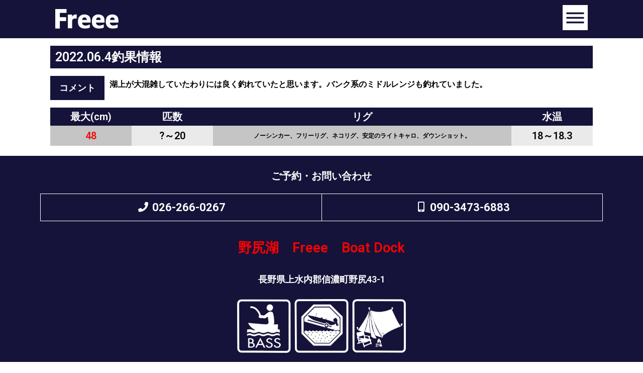

--- FILE ---
content_type: text/html; charset=UTF-8
request_url: https://nojiri-freee.com/2022/06/05/%E3%83%90%E3%82%B9%E9%87%A3%E6%9E%9C%E6%83%85%E5%A0%B12022-06-4/
body_size: 13828
content:
<!doctype html>
<html lang="ja">
<head>
	<meta charset="UTF-8">
		<meta name="viewport" content="width=device-width, initial-scale=1">
	<link rel="profile" href="http://gmpg.org/xfn/11">
	<meta name='robots' content='index, follow, max-image-preview:large, max-snippet:-1, max-video-preview:-1' />

	<!-- This site is optimized with the Yoast SEO plugin v17.8 - https://yoast.com/wordpress/plugins/seo/ -->
	<title>バス釣果情報2022.06.4 | 野尻湖　バス釣り　Freee</title>
	<link rel="canonical" href="https://nojiri-freee.com/2022/06/05/バス釣果情報2022-06-4/" />
	<meta property="og:locale" content="ja_JP" />
	<meta property="og:type" content="article" />
	<meta property="og:title" content="バス釣果情報2022.06.4 | 野尻湖　バス釣り　Freee" />
	<meta property="og:description" content="2022.06.4釣果情報 コメント 湖上が大混雑していたわりには良く釣れていたと思います。バンク系のミドルレンジも釣れていました。 最大(cm) 48 匹数 ?～20 リグ ノーシンカー、フリーリグ、ネコリグ、安定のラ [&hellip;]" />
	<meta property="og:url" content="https://nojiri-freee.com/2022/06/05/バス釣果情報2022-06-4/" />
	<meta property="og:site_name" content="野尻湖　バス釣り　Freee" />
	<meta property="article:published_time" content="2022-06-04T23:00:06+00:00" />
	<meta property="article:modified_time" content="2022-06-04T23:08:21+00:00" />
	<meta name="twitter:card" content="summary_large_image" />
	<meta name="twitter:label1" content="執筆者" />
	<meta name="twitter:data1" content="taichou" />
	<meta name="twitter:label2" content="推定読み取り時間" />
	<meta name="twitter:data2" content="1分" />
	<script type="application/ld+json" class="yoast-schema-graph">{"@context":"https://schema.org","@graph":[{"@type":["Person","Organization"],"@id":"https://nojiri-freee.com/#/schema/person/6badcd7419424125ccf6795b1e357383","name":"free_boatdock","image":{"@type":"ImageObject","@id":"https://nojiri-freee.com/#personlogo","inLanguage":"ja","url":"https://secure.gravatar.com/avatar/8a0c81cf58b19355b7ddfd96b177a0d71d5cff818cdaa6ddb278c83607a43f4c?s=96&d=mm&r=g","contentUrl":"https://secure.gravatar.com/avatar/8a0c81cf58b19355b7ddfd96b177a0d71d5cff818cdaa6ddb278c83607a43f4c?s=96&d=mm&r=g","caption":"free_boatdock"},"logo":{"@id":"https://nojiri-freee.com/#personlogo"}},{"@type":"WebSite","@id":"https://nojiri-freee.com/#website","url":"https://nojiri-freee.com/","name":"\u91ce\u5c3b\u6e56\u3000\u30d0\u30b9\u91e3\u308a\u3000Freee","description":"\u91ce\u5c3b\u6e56\u3000\u30dc\u30fc\u30c8\u30ec\u30f3\u30bf\u30eb Freee","publisher":{"@id":"https://nojiri-freee.com/#/schema/person/6badcd7419424125ccf6795b1e357383"},"potentialAction":[{"@type":"SearchAction","target":{"@type":"EntryPoint","urlTemplate":"https://nojiri-freee.com/?s={search_term_string}"},"query-input":"required name=search_term_string"}],"inLanguage":"ja"},{"@type":"WebPage","@id":"https://nojiri-freee.com/2022/06/05/%e3%83%90%e3%82%b9%e9%87%a3%e6%9e%9c%e6%83%85%e5%a0%b12022-06-4/#webpage","url":"https://nojiri-freee.com/2022/06/05/%e3%83%90%e3%82%b9%e9%87%a3%e6%9e%9c%e6%83%85%e5%a0%b12022-06-4/","name":"\u30d0\u30b9\u91e3\u679c\u60c5\u58312022.06.4 | \u91ce\u5c3b\u6e56\u3000\u30d0\u30b9\u91e3\u308a\u3000Freee","isPartOf":{"@id":"https://nojiri-freee.com/#website"},"datePublished":"2022-06-04T23:00:06+00:00","dateModified":"2022-06-04T23:08:21+00:00","breadcrumb":{"@id":"https://nojiri-freee.com/2022/06/05/%e3%83%90%e3%82%b9%e9%87%a3%e6%9e%9c%e6%83%85%e5%a0%b12022-06-4/#breadcrumb"},"inLanguage":"ja","potentialAction":[{"@type":"ReadAction","target":["https://nojiri-freee.com/2022/06/05/%e3%83%90%e3%82%b9%e9%87%a3%e6%9e%9c%e6%83%85%e5%a0%b12022-06-4/"]}]},{"@type":"BreadcrumbList","@id":"https://nojiri-freee.com/2022/06/05/%e3%83%90%e3%82%b9%e9%87%a3%e6%9e%9c%e6%83%85%e5%a0%b12022-06-4/#breadcrumb","itemListElement":[{"@type":"ListItem","position":1,"name":"\u30db\u30fc\u30e0","item":"https://nojiri-freee.com/"},{"@type":"ListItem","position":2,"name":"\u30d0\u30b9\u91e3\u679c\u60c5\u58312022.06.4"}]},{"@type":"Article","@id":"https://nojiri-freee.com/2022/06/05/%e3%83%90%e3%82%b9%e9%87%a3%e6%9e%9c%e6%83%85%e5%a0%b12022-06-4/#article","isPartOf":{"@id":"https://nojiri-freee.com/2022/06/05/%e3%83%90%e3%82%b9%e9%87%a3%e6%9e%9c%e6%83%85%e5%a0%b12022-06-4/#webpage"},"author":{"@id":"https://nojiri-freee.com/#/schema/person/c6045a4c01a350467d92c2bd48183eb4"},"headline":"\u30d0\u30b9\u91e3\u679c\u60c5\u58312022.06.4","datePublished":"2022-06-04T23:00:06+00:00","dateModified":"2022-06-04T23:08:21+00:00","mainEntityOfPage":{"@id":"https://nojiri-freee.com/2022/06/05/%e3%83%90%e3%82%b9%e9%87%a3%e6%9e%9c%e6%83%85%e5%a0%b12022-06-4/#webpage"},"wordCount":1,"publisher":{"@id":"https://nojiri-freee.com/#/schema/person/6badcd7419424125ccf6795b1e357383"},"articleSection":["2022\u30b7\u30fc\u30ba\u30f3","\u30d0\u30b9\u91e3\u679c\u60c5\u5831"],"inLanguage":"ja"},{"@type":"Person","@id":"https://nojiri-freee.com/#/schema/person/c6045a4c01a350467d92c2bd48183eb4","name":"taichou","image":{"@type":"ImageObject","@id":"https://nojiri-freee.com/#personlogo","inLanguage":"ja","url":"https://secure.gravatar.com/avatar/bf18fffa1c1ffbaa83122310799074bca886ebf70cfdeb94959da7ed10f39c0c?s=96&d=mm&r=g","contentUrl":"https://secure.gravatar.com/avatar/bf18fffa1c1ffbaa83122310799074bca886ebf70cfdeb94959da7ed10f39c0c?s=96&d=mm&r=g","caption":"taichou"},"url":"https://nojiri-freee.com/author/taichou/"}]}</script>
	<!-- / Yoast SEO plugin. -->


<link rel="alternate" type="application/rss+xml" title="野尻湖　バス釣り　Freee &raquo; フィード" href="https://nojiri-freee.com/feed/" />
<link rel="alternate" type="application/rss+xml" title="野尻湖　バス釣り　Freee &raquo; コメントフィード" href="https://nojiri-freee.com/comments/feed/" />
<link rel="alternate" type="application/rss+xml" title="野尻湖　バス釣り　Freee &raquo; バス釣果情報2022.06.4 のコメントのフィード" href="https://nojiri-freee.com/2022/06/05/%e3%83%90%e3%82%b9%e9%87%a3%e6%9e%9c%e6%83%85%e5%a0%b12022-06-4/feed/" />
<link rel="alternate" title="oEmbed (JSON)" type="application/json+oembed" href="https://nojiri-freee.com/wp-json/oembed/1.0/embed?url=https%3A%2F%2Fnojiri-freee.com%2F2022%2F06%2F05%2F%25e3%2583%2590%25e3%2582%25b9%25e9%2587%25a3%25e6%259e%259c%25e6%2583%2585%25e5%25a0%25b12022-06-4%2F" />
<link rel="alternate" title="oEmbed (XML)" type="text/xml+oembed" href="https://nojiri-freee.com/wp-json/oembed/1.0/embed?url=https%3A%2F%2Fnojiri-freee.com%2F2022%2F06%2F05%2F%25e3%2583%2590%25e3%2582%25b9%25e9%2587%25a3%25e6%259e%259c%25e6%2583%2585%25e5%25a0%25b12022-06-4%2F&#038;format=xml" />
<style id='wp-img-auto-sizes-contain-inline-css' type='text/css'>
img:is([sizes=auto i],[sizes^="auto," i]){contain-intrinsic-size:3000px 1500px}
/*# sourceURL=wp-img-auto-sizes-contain-inline-css */
</style>
<style id='wp-emoji-styles-inline-css' type='text/css'>

	img.wp-smiley, img.emoji {
		display: inline !important;
		border: none !important;
		box-shadow: none !important;
		height: 1em !important;
		width: 1em !important;
		margin: 0 0.07em !important;
		vertical-align: -0.1em !important;
		background: none !important;
		padding: 0 !important;
	}
/*# sourceURL=wp-emoji-styles-inline-css */
</style>
<style id='classic-theme-styles-inline-css' type='text/css'>
/*! This file is auto-generated */
.wp-block-button__link{color:#fff;background-color:#32373c;border-radius:9999px;box-shadow:none;text-decoration:none;padding:calc(.667em + 2px) calc(1.333em + 2px);font-size:1.125em}.wp-block-file__button{background:#32373c;color:#fff;text-decoration:none}
/*# sourceURL=/wp-includes/css/classic-themes.min.css */
</style>
<link rel='stylesheet' id='hello-elementor-css' href='https://nojiri-freee.com/wp-content/themes/hello-elementor/style.min.css?ver=2.3.1' type='text/css' media='all' />
<link rel='stylesheet' id='hello-elementor-theme-style-css' href='https://nojiri-freee.com/wp-content/themes/hello-elementor/theme.min.css?ver=2.3.1' type='text/css' media='all' />
<link rel='stylesheet' id='elementor-icons-css' href='https://nojiri-freee.com/wp-content/plugins/elementor/assets/lib/eicons/css/elementor-icons.min.css?ver=5.29.0' type='text/css' media='all' />
<link rel='stylesheet' id='elementor-frontend-css' href='https://nojiri-freee.com/wp-content/plugins/elementor/assets/css/frontend.min.css?ver=3.21.8' type='text/css' media='all' />
<link rel='stylesheet' id='swiper-css' href='https://nojiri-freee.com/wp-content/plugins/elementor/assets/lib/swiper/v8/css/swiper.min.css?ver=8.4.5' type='text/css' media='all' />
<link rel='stylesheet' id='elementor-post-6-css' href='https://nojiri-freee.com/wp-content/uploads/elementor/css/post-6.css?ver=1717041115' type='text/css' media='all' />
<link rel='stylesheet' id='elementor-pro-css' href='https://nojiri-freee.com/wp-content/plugins/elementor-pro/assets/css/frontend.min.css?ver=3.21.3' type='text/css' media='all' />
<link rel='stylesheet' id='font-awesome-5-all-css' href='https://nojiri-freee.com/wp-content/plugins/elementor/assets/lib/font-awesome/css/all.min.css?ver=3.21.8' type='text/css' media='all' />
<link rel='stylesheet' id='font-awesome-4-shim-css' href='https://nojiri-freee.com/wp-content/plugins/elementor/assets/lib/font-awesome/css/v4-shims.min.css?ver=3.21.8' type='text/css' media='all' />
<link rel='stylesheet' id='elementor-global-css' href='https://nojiri-freee.com/wp-content/uploads/elementor/css/global.css?ver=1717041475' type='text/css' media='all' />
<link rel='stylesheet' id='elementor-post-2176-css' href='https://nojiri-freee.com/wp-content/uploads/elementor/css/post-2176.css?ver=1717170034' type='text/css' media='all' />
<link rel='stylesheet' id='elementor-post-7-css' href='https://nojiri-freee.com/wp-content/uploads/elementor/css/post-7.css?ver=1717041115' type='text/css' media='all' />
<link rel='stylesheet' id='elementor-post-231-css' href='https://nojiri-freee.com/wp-content/uploads/elementor/css/post-231.css?ver=1717041115' type='text/css' media='all' />
<link rel='stylesheet' id='google-fonts-1-css' href='https://fonts.googleapis.com/css?family=Roboto%3A100%2C100italic%2C200%2C200italic%2C300%2C300italic%2C400%2C400italic%2C500%2C500italic%2C600%2C600italic%2C700%2C700italic%2C800%2C800italic%2C900%2C900italic%7CRoboto+Slab%3A100%2C100italic%2C200%2C200italic%2C300%2C300italic%2C400%2C400italic%2C500%2C500italic%2C600%2C600italic%2C700%2C700italic%2C800%2C800italic%2C900%2C900italic&#038;display=auto&#038;ver=6.9' type='text/css' media='all' />
<link rel='stylesheet' id='elementor-icons-shared-0-css' href='https://nojiri-freee.com/wp-content/plugins/elementor/assets/lib/font-awesome/css/fontawesome.min.css?ver=5.15.3' type='text/css' media='all' />
<link rel='stylesheet' id='elementor-icons-fa-solid-css' href='https://nojiri-freee.com/wp-content/plugins/elementor/assets/lib/font-awesome/css/solid.min.css?ver=5.15.3' type='text/css' media='all' />
<link rel="preconnect" href="https://fonts.gstatic.com/" crossorigin><script type="text/javascript" src="https://nojiri-freee.com/wp-content/plugins/elementor/assets/lib/font-awesome/js/v4-shims.min.js?ver=3.21.8" id="font-awesome-4-shim-js"></script>
<link rel="https://api.w.org/" href="https://nojiri-freee.com/wp-json/" /><link rel="alternate" title="JSON" type="application/json" href="https://nojiri-freee.com/wp-json/wp/v2/posts/2176" /><link rel="EditURI" type="application/rsd+xml" title="RSD" href="https://nojiri-freee.com/xmlrpc.php?rsd" />
<meta name="generator" content="WordPress 6.9" />
<link rel='shortlink' href='https://nojiri-freee.com/?p=2176' />
<meta name="generator" content="Elementor 3.21.8; features: e_optimized_assets_loading, additional_custom_breakpoints; settings: css_print_method-external, google_font-enabled, font_display-auto">
<link rel="icon" href="https://nojiri-freee.com/wp-content/uploads/2021/06/siteicon-150x150.png" sizes="32x32" />
<link rel="icon" href="https://nojiri-freee.com/wp-content/uploads/2021/06/siteicon-300x300.png" sizes="192x192" />
<link rel="apple-touch-icon" href="https://nojiri-freee.com/wp-content/uploads/2021/06/siteicon-300x300.png" />
<meta name="msapplication-TileImage" content="https://nojiri-freee.com/wp-content/uploads/2021/06/siteicon-300x300.png" />
<link rel="alternate" type="application/rss+xml" title="RSS" href="https://nojiri-freee.com/rsslatest.xml" /><style id='global-styles-inline-css' type='text/css'>
:root{--wp--preset--aspect-ratio--square: 1;--wp--preset--aspect-ratio--4-3: 4/3;--wp--preset--aspect-ratio--3-4: 3/4;--wp--preset--aspect-ratio--3-2: 3/2;--wp--preset--aspect-ratio--2-3: 2/3;--wp--preset--aspect-ratio--16-9: 16/9;--wp--preset--aspect-ratio--9-16: 9/16;--wp--preset--color--black: #000000;--wp--preset--color--cyan-bluish-gray: #abb8c3;--wp--preset--color--white: #ffffff;--wp--preset--color--pale-pink: #f78da7;--wp--preset--color--vivid-red: #cf2e2e;--wp--preset--color--luminous-vivid-orange: #ff6900;--wp--preset--color--luminous-vivid-amber: #fcb900;--wp--preset--color--light-green-cyan: #7bdcb5;--wp--preset--color--vivid-green-cyan: #00d084;--wp--preset--color--pale-cyan-blue: #8ed1fc;--wp--preset--color--vivid-cyan-blue: #0693e3;--wp--preset--color--vivid-purple: #9b51e0;--wp--preset--gradient--vivid-cyan-blue-to-vivid-purple: linear-gradient(135deg,rgb(6,147,227) 0%,rgb(155,81,224) 100%);--wp--preset--gradient--light-green-cyan-to-vivid-green-cyan: linear-gradient(135deg,rgb(122,220,180) 0%,rgb(0,208,130) 100%);--wp--preset--gradient--luminous-vivid-amber-to-luminous-vivid-orange: linear-gradient(135deg,rgb(252,185,0) 0%,rgb(255,105,0) 100%);--wp--preset--gradient--luminous-vivid-orange-to-vivid-red: linear-gradient(135deg,rgb(255,105,0) 0%,rgb(207,46,46) 100%);--wp--preset--gradient--very-light-gray-to-cyan-bluish-gray: linear-gradient(135deg,rgb(238,238,238) 0%,rgb(169,184,195) 100%);--wp--preset--gradient--cool-to-warm-spectrum: linear-gradient(135deg,rgb(74,234,220) 0%,rgb(151,120,209) 20%,rgb(207,42,186) 40%,rgb(238,44,130) 60%,rgb(251,105,98) 80%,rgb(254,248,76) 100%);--wp--preset--gradient--blush-light-purple: linear-gradient(135deg,rgb(255,206,236) 0%,rgb(152,150,240) 100%);--wp--preset--gradient--blush-bordeaux: linear-gradient(135deg,rgb(254,205,165) 0%,rgb(254,45,45) 50%,rgb(107,0,62) 100%);--wp--preset--gradient--luminous-dusk: linear-gradient(135deg,rgb(255,203,112) 0%,rgb(199,81,192) 50%,rgb(65,88,208) 100%);--wp--preset--gradient--pale-ocean: linear-gradient(135deg,rgb(255,245,203) 0%,rgb(182,227,212) 50%,rgb(51,167,181) 100%);--wp--preset--gradient--electric-grass: linear-gradient(135deg,rgb(202,248,128) 0%,rgb(113,206,126) 100%);--wp--preset--gradient--midnight: linear-gradient(135deg,rgb(2,3,129) 0%,rgb(40,116,252) 100%);--wp--preset--font-size--small: 13px;--wp--preset--font-size--medium: 20px;--wp--preset--font-size--large: 36px;--wp--preset--font-size--x-large: 42px;--wp--preset--spacing--20: 0.44rem;--wp--preset--spacing--30: 0.67rem;--wp--preset--spacing--40: 1rem;--wp--preset--spacing--50: 1.5rem;--wp--preset--spacing--60: 2.25rem;--wp--preset--spacing--70: 3.38rem;--wp--preset--spacing--80: 5.06rem;--wp--preset--shadow--natural: 6px 6px 9px rgba(0, 0, 0, 0.2);--wp--preset--shadow--deep: 12px 12px 50px rgba(0, 0, 0, 0.4);--wp--preset--shadow--sharp: 6px 6px 0px rgba(0, 0, 0, 0.2);--wp--preset--shadow--outlined: 6px 6px 0px -3px rgb(255, 255, 255), 6px 6px rgb(0, 0, 0);--wp--preset--shadow--crisp: 6px 6px 0px rgb(0, 0, 0);}:where(.is-layout-flex){gap: 0.5em;}:where(.is-layout-grid){gap: 0.5em;}body .is-layout-flex{display: flex;}.is-layout-flex{flex-wrap: wrap;align-items: center;}.is-layout-flex > :is(*, div){margin: 0;}body .is-layout-grid{display: grid;}.is-layout-grid > :is(*, div){margin: 0;}:where(.wp-block-columns.is-layout-flex){gap: 2em;}:where(.wp-block-columns.is-layout-grid){gap: 2em;}:where(.wp-block-post-template.is-layout-flex){gap: 1.25em;}:where(.wp-block-post-template.is-layout-grid){gap: 1.25em;}.has-black-color{color: var(--wp--preset--color--black) !important;}.has-cyan-bluish-gray-color{color: var(--wp--preset--color--cyan-bluish-gray) !important;}.has-white-color{color: var(--wp--preset--color--white) !important;}.has-pale-pink-color{color: var(--wp--preset--color--pale-pink) !important;}.has-vivid-red-color{color: var(--wp--preset--color--vivid-red) !important;}.has-luminous-vivid-orange-color{color: var(--wp--preset--color--luminous-vivid-orange) !important;}.has-luminous-vivid-amber-color{color: var(--wp--preset--color--luminous-vivid-amber) !important;}.has-light-green-cyan-color{color: var(--wp--preset--color--light-green-cyan) !important;}.has-vivid-green-cyan-color{color: var(--wp--preset--color--vivid-green-cyan) !important;}.has-pale-cyan-blue-color{color: var(--wp--preset--color--pale-cyan-blue) !important;}.has-vivid-cyan-blue-color{color: var(--wp--preset--color--vivid-cyan-blue) !important;}.has-vivid-purple-color{color: var(--wp--preset--color--vivid-purple) !important;}.has-black-background-color{background-color: var(--wp--preset--color--black) !important;}.has-cyan-bluish-gray-background-color{background-color: var(--wp--preset--color--cyan-bluish-gray) !important;}.has-white-background-color{background-color: var(--wp--preset--color--white) !important;}.has-pale-pink-background-color{background-color: var(--wp--preset--color--pale-pink) !important;}.has-vivid-red-background-color{background-color: var(--wp--preset--color--vivid-red) !important;}.has-luminous-vivid-orange-background-color{background-color: var(--wp--preset--color--luminous-vivid-orange) !important;}.has-luminous-vivid-amber-background-color{background-color: var(--wp--preset--color--luminous-vivid-amber) !important;}.has-light-green-cyan-background-color{background-color: var(--wp--preset--color--light-green-cyan) !important;}.has-vivid-green-cyan-background-color{background-color: var(--wp--preset--color--vivid-green-cyan) !important;}.has-pale-cyan-blue-background-color{background-color: var(--wp--preset--color--pale-cyan-blue) !important;}.has-vivid-cyan-blue-background-color{background-color: var(--wp--preset--color--vivid-cyan-blue) !important;}.has-vivid-purple-background-color{background-color: var(--wp--preset--color--vivid-purple) !important;}.has-black-border-color{border-color: var(--wp--preset--color--black) !important;}.has-cyan-bluish-gray-border-color{border-color: var(--wp--preset--color--cyan-bluish-gray) !important;}.has-white-border-color{border-color: var(--wp--preset--color--white) !important;}.has-pale-pink-border-color{border-color: var(--wp--preset--color--pale-pink) !important;}.has-vivid-red-border-color{border-color: var(--wp--preset--color--vivid-red) !important;}.has-luminous-vivid-orange-border-color{border-color: var(--wp--preset--color--luminous-vivid-orange) !important;}.has-luminous-vivid-amber-border-color{border-color: var(--wp--preset--color--luminous-vivid-amber) !important;}.has-light-green-cyan-border-color{border-color: var(--wp--preset--color--light-green-cyan) !important;}.has-vivid-green-cyan-border-color{border-color: var(--wp--preset--color--vivid-green-cyan) !important;}.has-pale-cyan-blue-border-color{border-color: var(--wp--preset--color--pale-cyan-blue) !important;}.has-vivid-cyan-blue-border-color{border-color: var(--wp--preset--color--vivid-cyan-blue) !important;}.has-vivid-purple-border-color{border-color: var(--wp--preset--color--vivid-purple) !important;}.has-vivid-cyan-blue-to-vivid-purple-gradient-background{background: var(--wp--preset--gradient--vivid-cyan-blue-to-vivid-purple) !important;}.has-light-green-cyan-to-vivid-green-cyan-gradient-background{background: var(--wp--preset--gradient--light-green-cyan-to-vivid-green-cyan) !important;}.has-luminous-vivid-amber-to-luminous-vivid-orange-gradient-background{background: var(--wp--preset--gradient--luminous-vivid-amber-to-luminous-vivid-orange) !important;}.has-luminous-vivid-orange-to-vivid-red-gradient-background{background: var(--wp--preset--gradient--luminous-vivid-orange-to-vivid-red) !important;}.has-very-light-gray-to-cyan-bluish-gray-gradient-background{background: var(--wp--preset--gradient--very-light-gray-to-cyan-bluish-gray) !important;}.has-cool-to-warm-spectrum-gradient-background{background: var(--wp--preset--gradient--cool-to-warm-spectrum) !important;}.has-blush-light-purple-gradient-background{background: var(--wp--preset--gradient--blush-light-purple) !important;}.has-blush-bordeaux-gradient-background{background: var(--wp--preset--gradient--blush-bordeaux) !important;}.has-luminous-dusk-gradient-background{background: var(--wp--preset--gradient--luminous-dusk) !important;}.has-pale-ocean-gradient-background{background: var(--wp--preset--gradient--pale-ocean) !important;}.has-electric-grass-gradient-background{background: var(--wp--preset--gradient--electric-grass) !important;}.has-midnight-gradient-background{background: var(--wp--preset--gradient--midnight) !important;}.has-small-font-size{font-size: var(--wp--preset--font-size--small) !important;}.has-medium-font-size{font-size: var(--wp--preset--font-size--medium) !important;}.has-large-font-size{font-size: var(--wp--preset--font-size--large) !important;}.has-x-large-font-size{font-size: var(--wp--preset--font-size--x-large) !important;}
/*# sourceURL=global-styles-inline-css */
</style>
<link rel='stylesheet' id='elementor-post-119-css' href='https://nojiri-freee.com/wp-content/uploads/elementor/css/post-119.css?ver=1717041115' type='text/css' media='all' />
<link rel='stylesheet' id='e-animations-css' href='https://nojiri-freee.com/wp-content/plugins/elementor/assets/lib/animations/animations.min.css?ver=3.21.8' type='text/css' media='all' />
</head>
<body class="wp-singular post-template-default single single-post postid-2176 single-format-standard wp-custom-logo wp-theme-hello-elementor elementor-default elementor-kit-6 elementor-page elementor-page-2176">

		<div data-elementor-type="header" data-elementor-id="7" class="elementor elementor-7 elementor-location-header" data-elementor-post-type="elementor_library">
					<section class="elementor-section elementor-top-section elementor-element elementor-element-677434a elementor-section-boxed elementor-section-height-default elementor-section-height-default" data-id="677434a" data-element_type="section" data-settings="{&quot;background_background&quot;:&quot;classic&quot;,&quot;sticky&quot;:&quot;top&quot;,&quot;shape_divider_top&quot;:&quot;wave-brush&quot;,&quot;sticky_on&quot;:[&quot;desktop&quot;,&quot;tablet&quot;,&quot;mobile&quot;],&quot;sticky_offset&quot;:0,&quot;sticky_effects_offset&quot;:0}">
					<div class="elementor-shape elementor-shape-top" data-negative="false">
			<svg xmlns="http://www.w3.org/2000/svg" viewBox="0 0 283.5 27.8" preserveAspectRatio="none">
	<path class="elementor-shape-fill" d="M283.5,9.7c0,0-7.3,4.3-14,4.6c-6.8,0.3-12.6,0-20.9-1.5c-11.3-2-33.1-10.1-44.7-5.7	s-12.1,4.6-18,7.4c-6.6,3.2-20,9.6-36.6,9.3C131.6,23.5,99.5,7.2,86.3,8c-1.4,0.1-6.6,0.8-10.5,2c-3.8,1.2-9.4,3.8-17,4.7	c-3.2,0.4-8.3,1.1-14.2,0.9c-1.5-0.1-6.3-0.4-12-1.6c-5.7-1.2-11-3.1-15.8-3.7C6.5,9.2,0,10.8,0,10.8V0h283.5V9.7z M260.8,11.3	c-0.7-1-2-0.4-4.3-0.4c-2.3,0-6.1-1.2-5.8-1.1c0.3,0.1,3.1,1.5,6,1.9C259.7,12.2,261.4,12.3,260.8,11.3z M242.4,8.6	c0,0-2.4-0.2-5.6-0.9c-3.2-0.8-10.3-2.8-15.1-3.5c-8.2-1.1-15.8,0-15.1,0.1c0.8,0.1,9.6-0.6,17.6,1.1c3.3,0.7,9.3,2.2,12.4,2.7	C239.9,8.7,242.4,8.6,242.4,8.6z M185.2,8.5c1.7-0.7-13.3,4.7-18.5,6.1c-2.1,0.6-6.2,1.6-10,2c-3.9,0.4-8.9,0.4-8.8,0.5	c0,0.2,5.8,0.8,11.2,0c5.4-0.8,5.2-1.1,7.6-1.6C170.5,14.7,183.5,9.2,185.2,8.5z M199.1,6.9c0.2,0-0.8-0.4-4.8,1.1	c-4,1.5-6.7,3.5-6.9,3.7c-0.2,0.1,3.5-1.8,6.6-3C197,7.5,199,6.9,199.1,6.9z M283,6c-0.1,0.1-1.9,1.1-4.8,2.5s-6.9,2.8-6.7,2.7	c0.2,0,3.5-0.6,7.4-2.5C282.8,6.8,283.1,5.9,283,6z M31.3,11.6c0.1-0.2-1.9-0.2-4.5-1.2s-5.4-1.6-7.8-2C15,7.6,7.3,8.5,7.7,8.6	C8,8.7,15.9,8.3,20.2,9.3c2.2,0.5,2.4,0.5,5.7,1.6S31.2,11.9,31.3,11.6z M73,9.2c0.4-0.1,3.5-1.6,8.4-2.6c4.9-1.1,8.9-0.5,8.9-0.8	c0-0.3-1-0.9-6.2-0.3S72.6,9.3,73,9.2z M71.6,6.7C71.8,6.8,75,5.4,77.3,5c2.3-0.3,1.9-0.5,1.9-0.6c0-0.1-1.1-0.2-2.7,0.2	C74.8,5.1,71.4,6.6,71.6,6.7z M93.6,4.4c0.1,0.2,3.5,0.8,5.6,1.8c2.1,1,1.8,0.6,1.9,0.5c0.1-0.1-0.8-0.8-2.4-1.3	C97.1,4.8,93.5,4.2,93.6,4.4z M65.4,11.1c-0.1,0.3,0.3,0.5,1.9-0.2s2.6-1.3,2.2-1.2s-0.9,0.4-2.5,0.8C65.3,10.9,65.5,10.8,65.4,11.1	z M34.5,12.4c-0.2,0,2.1,0.8,3.3,0.9c1.2,0.1,2,0.1,2-0.2c0-0.3-0.1-0.5-1.6-0.4C36.6,12.8,34.7,12.4,34.5,12.4z M152.2,21.1	c-0.1,0.1-2.4-0.3-7.5-0.3c-5,0-13.6-2.4-17.2-3.5c-3.6-1.1,10,3.9,16.5,4.1C150.5,21.6,152.3,21,152.2,21.1z"/>
	<path class="elementor-shape-fill" d="M269.6,18c-0.1-0.1-4.6,0.3-7.2,0c-7.3-0.7-17-3.2-16.6-2.9c0.4,0.3,13.7,3.1,17,3.3	C267.7,18.8,269.7,18,269.6,18z"/>
	<path class="elementor-shape-fill" d="M227.4,9.8c-0.2-0.1-4.5-1-9.5-1.2c-5-0.2-12.7,0.6-12.3,0.5c0.3-0.1,5.9-1.8,13.3-1.2	S227.6,9.9,227.4,9.8z"/>
	<path class="elementor-shape-fill" d="M204.5,13.4c-0.1-0.1,2-1,3.2-1.1c1.2-0.1,2,0,2,0.3c0,0.3-0.1,0.5-1.6,0.4	C206.4,12.9,204.6,13.5,204.5,13.4z"/>
	<path class="elementor-shape-fill" d="M201,10.6c0-0.1-4.4,1.2-6.3,2.2c-1.9,0.9-6.2,3.1-6.1,3.1c0.1,0.1,4.2-1.6,6.3-2.6	S201,10.7,201,10.6z"/>
	<path class="elementor-shape-fill" d="M154.5,26.7c-0.1-0.1-4.6,0.3-7.2,0c-7.3-0.7-17-3.2-16.6-2.9c0.4,0.3,13.7,3.1,17,3.3	C152.6,27.5,154.6,26.8,154.5,26.7z"/>
	<path class="elementor-shape-fill" d="M41.9,19.3c0,0,1.2-0.3,2.9-0.1c1.7,0.2,5.8,0.9,8.2,0.7c4.2-0.4,7.4-2.7,7-2.6	c-0.4,0-4.3,2.2-8.6,1.9c-1.8-0.1-5.1-0.5-6.7-0.4S41.9,19.3,41.9,19.3z"/>
	<path class="elementor-shape-fill" d="M75.5,12.6c0.2,0.1,2-0.8,4.3-1.1c2.3-0.2,2.1-0.3,2.1-0.5c0-0.1-1.8-0.4-3.4,0	C76.9,11.5,75.3,12.5,75.5,12.6z"/>
	<path class="elementor-shape-fill" d="M15.6,13.2c0-0.1,4.3,0,6.7,0.5c2.4,0.5,5,1.9,5,2c0,0.1-2.7-0.8-5.1-1.4	C19.9,13.7,15.7,13.3,15.6,13.2z"/>
</svg>		</div>
					<div class="elementor-container elementor-column-gap-default">
					<div class="elementor-column elementor-col-50 elementor-top-column elementor-element elementor-element-bf55497" data-id="bf55497" data-element_type="column">
			<div class="elementor-widget-wrap elementor-element-populated">
						<div class="elementor-element elementor-element-b670a1a elementor-widget elementor-widget-image" data-id="b670a1a" data-element_type="widget" data-widget_type="image.default">
				<div class="elementor-widget-container">
														<a href="https://nojiri-freee.com">
							<img width="360" height="111" src="https://nojiri-freee.com/wp-content/uploads/2021/06/freelogo_wht.png" class="attachment-large size-large wp-image-71" alt="" srcset="https://nojiri-freee.com/wp-content/uploads/2021/06/freelogo_wht.png 360w, https://nojiri-freee.com/wp-content/uploads/2021/06/freelogo_wht-300x93.png 300w" sizes="(max-width: 360px) 100vw, 360px" />								</a>
													</div>
				</div>
					</div>
		</div>
				<div class="elementor-column elementor-col-50 elementor-top-column elementor-element elementor-element-1991118" data-id="1991118" data-element_type="column">
			<div class="elementor-widget-wrap elementor-element-populated">
						<div class="elementor-element elementor-element-9cda3af elementor-widget elementor-widget-ucaddon_animated_hamburger_icon" data-id="9cda3af" data-element_type="widget" data-widget_type="ucaddon_animated_hamburger_icon.default">
				<div class="elementor-widget-container">
			<!-- start Animated Hamburger Icon -->
		<link id='uc_ac_assets_file_uc_animated_hamburger_icon_css_11088-css' href='https://nojiri-freee.com/wp-content/uploads/ac_assets/uc_animated_hamburger_icon/uc_animated_hamburger_icon.css' type='text/css' rel='stylesheet' >

			<style type="text/css">/* widget: Animated Hamburger Icon */

#uc_animated_hamburger_icon_elementor11841.uc_animated_hamburger_icon_holder{ position: relative; z-index: 1000000000000px;}
#uc_animated_hamburger_icon_elementor11841 .uc_hamburger{ display: inline-block;  }
#uc_animated_hamburger_icon_elementor11841 .uc_animated_hamburger_icon {
  	text-align: right;
}

</style>

			<div class="uc_animated_hamburger_icon_holder" id="uc_animated_hamburger_icon_elementor11841" style="text-align: right;">
  
  <a id="hamburger_close_trigger" class='uc-icon-close-trigger' href="javascript:void(0)" style='display:none'>Close Trigger</a>
  
  <a href="#elementor-action%3Aaction%3Dpopup%3Aopen%26settings%3DeyJpZCI6IjExOSIsInRvZ2dsZSI6ZmFsc2V9"  class="uc_animated_hamburger_icon">

     <div class="uc_hamburger" id="hamburger-6">
      <span class="uc_line"></span>
      <span class="uc_line"></span>
      <span class="uc_line"></span>
    </div>

  </a>
</div>
			<!-- end Animated Hamburger Icon -->		</div>
				</div>
					</div>
		</div>
					</div>
		</section>
				</div>
		
<main class="site-main post-2176 post type-post status-publish format-standard hentry category-11 category-bassfishing" role="main">
		<div class="page-content">
				<div data-elementor-type="wp-post" data-elementor-id="2176" class="elementor elementor-2176" data-elementor-post-type="post">
						<section class="elementor-section elementor-top-section elementor-element elementor-element-5ccd8921 elementor-section-boxed elementor-section-height-default elementor-section-height-default" data-id="5ccd8921" data-element_type="section">
						<div class="elementor-container elementor-column-gap-default">
					<div class="elementor-column elementor-col-100 elementor-top-column elementor-element elementor-element-4e1a41a" data-id="4e1a41a" data-element_type="column" data-settings="{&quot;background_background&quot;:&quot;classic&quot;}">
			<div class="elementor-widget-wrap elementor-element-populated">
						<div class="elementor-element elementor-element-250ce2b elementor-widget elementor-widget-heading" data-id="250ce2b" data-element_type="widget" data-widget_type="heading.default">
				<div class="elementor-widget-container">
			<h2 class="elementor-heading-title elementor-size-default">2022.06.4釣果情報</h2>		</div>
				</div>
					</div>
		</div>
					</div>
		</section>
				<section class="elementor-section elementor-top-section elementor-element elementor-element-c0bac6a elementor-section-boxed elementor-section-height-default elementor-section-height-default" data-id="c0bac6a" data-element_type="section">
						<div class="elementor-container elementor-column-gap-no">
					<div class="elementor-column elementor-col-50 elementor-top-column elementor-element elementor-element-0e46579" data-id="0e46579" data-element_type="column" data-settings="{&quot;background_background&quot;:&quot;classic&quot;}">
			<div class="elementor-widget-wrap elementor-element-populated">
						<div class="elementor-element elementor-element-1b83d28 elementor-widget elementor-widget-heading" data-id="1b83d28" data-element_type="widget" data-widget_type="heading.default">
				<div class="elementor-widget-container">
			<h2 class="elementor-heading-title elementor-size-default">コメント</h2>		</div>
				</div>
					</div>
		</div>
				<div class="elementor-column elementor-col-50 elementor-top-column elementor-element elementor-element-fb64f46" data-id="fb64f46" data-element_type="column">
			<div class="elementor-widget-wrap elementor-element-populated">
						<div class="elementor-element elementor-element-9bd87b3 elementor-widget elementor-widget-text-editor" data-id="9bd87b3" data-element_type="widget" data-widget_type="text-editor.default">
				<div class="elementor-widget-container">
							<p>湖上が大混雑していたわりには良く釣れていたと思います。バンク系のミドルレンジも釣れていました。</p>						</div>
				</div>
					</div>
		</div>
					</div>
		</section>
				<section class="elementor-section elementor-top-section elementor-element elementor-element-ca788b2 elementor-section-boxed elementor-section-height-default elementor-section-height-default" data-id="ca788b2" data-element_type="section" data-settings="{&quot;background_background&quot;:&quot;classic&quot;}">
						<div class="elementor-container elementor-column-gap-no">
					<div class="elementor-column elementor-col-25 elementor-top-column elementor-element elementor-element-100a3d3" data-id="100a3d3" data-element_type="column" data-settings="{&quot;background_background&quot;:&quot;classic&quot;}">
			<div class="elementor-widget-wrap elementor-element-populated">
						<div class="elementor-element elementor-element-9864848 elementor-widget elementor-widget-heading" data-id="9864848" data-element_type="widget" data-widget_type="heading.default">
				<div class="elementor-widget-container">
			<h2 class="elementor-heading-title elementor-size-default">最大(cm)
</h2>		</div>
				</div>
				<div class="elementor-element elementor-element-370c257 elementor-widget elementor-widget-heading" data-id="370c257" data-element_type="widget" data-widget_type="heading.default">
				<div class="elementor-widget-container">
			<h2 class="elementor-heading-title elementor-size-default">48
</h2>		</div>
				</div>
					</div>
		</div>
				<div class="elementor-column elementor-col-25 elementor-top-column elementor-element elementor-element-0938a54" data-id="0938a54" data-element_type="column" data-settings="{&quot;background_background&quot;:&quot;classic&quot;}">
			<div class="elementor-widget-wrap elementor-element-populated">
						<div class="elementor-element elementor-element-5fd38ac elementor-widget elementor-widget-heading" data-id="5fd38ac" data-element_type="widget" data-widget_type="heading.default">
				<div class="elementor-widget-container">
			<h2 class="elementor-heading-title elementor-size-default">匹数
</h2>		</div>
				</div>
				<div class="elementor-element elementor-element-5c75481 elementor-widget elementor-widget-heading" data-id="5c75481" data-element_type="widget" data-widget_type="heading.default">
				<div class="elementor-widget-container">
			<h2 class="elementor-heading-title elementor-size-default">?～20</h2>		</div>
				</div>
					</div>
		</div>
				<div class="elementor-column elementor-col-25 elementor-top-column elementor-element elementor-element-d2b837a" data-id="d2b837a" data-element_type="column" data-settings="{&quot;background_background&quot;:&quot;classic&quot;}">
			<div class="elementor-widget-wrap elementor-element-populated">
						<div class="elementor-element elementor-element-045d3f1 elementor-widget elementor-widget-heading" data-id="045d3f1" data-element_type="widget" data-widget_type="heading.default">
				<div class="elementor-widget-container">
			<h2 class="elementor-heading-title elementor-size-default">リグ
</h2>		</div>
				</div>
				<div class="elementor-element elementor-element-f2d3c64 elementor-widget elementor-widget-heading" data-id="f2d3c64" data-element_type="widget" data-widget_type="heading.default">
				<div class="elementor-widget-container">
			<h2 class="elementor-heading-title elementor-size-default">ノーシンカー、フリーリグ、ネコリグ、安定のライトキャロ、ダウンショット。</h2>		</div>
				</div>
					</div>
		</div>
				<div class="elementor-column elementor-col-25 elementor-top-column elementor-element elementor-element-6822513" data-id="6822513" data-element_type="column" data-settings="{&quot;background_background&quot;:&quot;classic&quot;}">
			<div class="elementor-widget-wrap elementor-element-populated">
						<div class="elementor-element elementor-element-3379235 elementor-widget elementor-widget-heading" data-id="3379235" data-element_type="widget" data-widget_type="heading.default">
				<div class="elementor-widget-container">
			<h2 class="elementor-heading-title elementor-size-default">水温
</h2>		</div>
				</div>
				<div class="elementor-element elementor-element-4159223 elementor-widget elementor-widget-heading" data-id="4159223" data-element_type="widget" data-widget_type="heading.default">
				<div class="elementor-widget-container">
			<h2 class="elementor-heading-title elementor-size-default">18～18.3</h2>		</div>
				</div>
					</div>
		</div>
					</div>
		</section>
				<section class="elementor-section elementor-top-section elementor-element elementor-element-840cfd3 elementor-section-boxed elementor-section-height-default elementor-section-height-default" data-id="840cfd3" data-element_type="section">
						<div class="elementor-container elementor-column-gap-no">
						</div>
		</section>
				<section class="elementor-section elementor-top-section elementor-element elementor-element-9bc9274 elementor-section-boxed elementor-section-height-default elementor-section-height-default" data-id="9bc9274" data-element_type="section">
						<div class="elementor-container elementor-column-gap-no">
						</div>
		</section>
				</div>
				<div class="post-tags">
					</div>
			</div>

	<section id="comments" class="comments-area">

	


</section><!-- .comments-area -->
</main>

			<div data-elementor-type="footer" data-elementor-id="231" class="elementor elementor-231 elementor-location-footer" data-elementor-post-type="elementor_library">
					<section class="elementor-section elementor-top-section elementor-element elementor-element-10a0b51 elementor-section-boxed elementor-section-height-default elementor-section-height-default" data-id="10a0b51" data-element_type="section" data-settings="{&quot;background_background&quot;:&quot;classic&quot;,&quot;sticky&quot;:&quot;bottom&quot;,&quot;sticky_on&quot;:[&quot;tablet&quot;,&quot;mobile&quot;],&quot;sticky_offset&quot;:0,&quot;sticky_effects_offset&quot;:0}">
						<div class="elementor-container elementor-column-gap-default">
					<div class="elementor-column elementor-col-100 elementor-top-column elementor-element elementor-element-ee3ee1d" data-id="ee3ee1d" data-element_type="column">
			<div class="elementor-widget-wrap elementor-element-populated">
						<div class="elementor-element elementor-element-640d653 elementor-widget elementor-widget-heading" data-id="640d653" data-element_type="widget" data-widget_type="heading.default">
				<div class="elementor-widget-container">
			<h2 class="elementor-heading-title elementor-size-default">ご予約・お問い合わせ</h2>		</div>
				</div>
				<section class="elementor-section elementor-inner-section elementor-element elementor-element-152656f elementor-section-boxed elementor-section-height-default elementor-section-height-default" data-id="152656f" data-element_type="section">
						<div class="elementor-container elementor-column-gap-default">
					<div class="elementor-column elementor-col-50 elementor-inner-column elementor-element elementor-element-700319b" data-id="700319b" data-element_type="column">
			<div class="elementor-widget-wrap elementor-element-populated">
						<div class="elementor-element elementor-element-5976d0f elementor-align-center elementor-mobile-align-center elementor-icon-list--layout-traditional elementor-list-item-link-full_width elementor-widget elementor-widget-icon-list" data-id="5976d0f" data-element_type="widget" data-widget_type="icon-list.default">
				<div class="elementor-widget-container">
					<ul class="elementor-icon-list-items">
							<li class="elementor-icon-list-item">
											<span class="elementor-icon-list-icon">
							<i aria-hidden="true" class="fas fa-phone"></i>						</span>
										<span class="elementor-icon-list-text">026-266-0267</span>
									</li>
						</ul>
				</div>
				</div>
					</div>
		</div>
				<div class="elementor-column elementor-col-50 elementor-inner-column elementor-element elementor-element-509a986" data-id="509a986" data-element_type="column">
			<div class="elementor-widget-wrap elementor-element-populated">
						<div class="elementor-element elementor-element-2c2af43 elementor-align-center elementor-mobile-align-center elementor-icon-list--layout-traditional elementor-list-item-link-full_width elementor-widget elementor-widget-icon-list" data-id="2c2af43" data-element_type="widget" data-widget_type="icon-list.default">
				<div class="elementor-widget-container">
					<ul class="elementor-icon-list-items">
							<li class="elementor-icon-list-item">
											<span class="elementor-icon-list-icon">
							<i aria-hidden="true" class="fas fa-mobile-alt"></i>						</span>
										<span class="elementor-icon-list-text">090-3473-6883</span>
									</li>
						</ul>
				</div>
				</div>
					</div>
		</div>
					</div>
		</section>
					</div>
		</div>
					</div>
		</section>
				<section class="elementor-section elementor-top-section elementor-element elementor-element-94e5b23 elementor-section-boxed elementor-section-height-default elementor-section-height-default" data-id="94e5b23" data-element_type="section" data-settings="{&quot;background_background&quot;:&quot;classic&quot;}">
						<div class="elementor-container elementor-column-gap-default">
					<div class="elementor-column elementor-col-100 elementor-top-column elementor-element elementor-element-dba71a4" data-id="dba71a4" data-element_type="column">
			<div class="elementor-widget-wrap elementor-element-populated">
						<div class="elementor-element elementor-element-3773fa7 elementor-widget elementor-widget-heading" data-id="3773fa7" data-element_type="widget" data-widget_type="heading.default">
				<div class="elementor-widget-container">
			<h2 class="elementor-heading-title elementor-size-default">野尻湖　Freee　Boat Dock</h2>		</div>
				</div>
				<div class="elementor-element elementor-element-1692551 elementor-widget elementor-widget-heading" data-id="1692551" data-element_type="widget" data-widget_type="heading.default">
				<div class="elementor-widget-container">
			<h2 class="elementor-heading-title elementor-size-default">長野県上水内郡信濃町野尻43-1</h2>		</div>
				</div>
				<div class="elementor-element elementor-element-2847b57 elementor-widget elementor-widget-image" data-id="2847b57" data-element_type="widget" data-widget_type="image.default">
				<div class="elementor-widget-container">
													<img width="800" height="255" src="https://nojiri-freee.com/wp-content/uploads/2021/06/freee_three_icon-1024x326.png" class="attachment-large size-large wp-image-420" alt="" srcset="https://nojiri-freee.com/wp-content/uploads/2021/06/freee_three_icon-1024x326.png 1024w, https://nojiri-freee.com/wp-content/uploads/2021/06/freee_three_icon-300x96.png 300w, https://nojiri-freee.com/wp-content/uploads/2021/06/freee_three_icon-768x245.png 768w, https://nojiri-freee.com/wp-content/uploads/2021/06/freee_three_icon-1536x489.png 1536w, https://nojiri-freee.com/wp-content/uploads/2021/06/freee_three_icon.png 1749w" sizes="(max-width: 800px) 100vw, 800px" />													</div>
				</div>
					</div>
		</div>
					</div>
		</section>
				<section class="elementor-section elementor-top-section elementor-element elementor-element-eb92465 elementor-section-boxed elementor-section-height-default elementor-section-height-default" data-id="eb92465" data-element_type="section" data-settings="{&quot;background_background&quot;:&quot;classic&quot;}">
						<div class="elementor-container elementor-column-gap-default">
					<div class="elementor-column elementor-col-100 elementor-top-column elementor-element elementor-element-5a01031" data-id="5a01031" data-element_type="column">
			<div class="elementor-widget-wrap elementor-element-populated">
						<div class="elementor-element elementor-element-cd7654f elementor-widget elementor-widget-heading" data-id="cd7654f" data-element_type="widget" data-widget_type="heading.default">
				<div class="elementor-widget-container">
			<h2 class="elementor-heading-title elementor-size-default">&copy; 2021nojiri-freee. All Rights Reserved.</h2>		</div>
				</div>
					</div>
		</div>
					</div>
		</section>
				</div>
		
<script type="speculationrules">
{"prefetch":[{"source":"document","where":{"and":[{"href_matches":"/*"},{"not":{"href_matches":["/wp-*.php","/wp-admin/*","/wp-content/uploads/*","/wp-content/*","/wp-content/plugins/*","/wp-content/themes/hello-elementor/*","/*\\?(.+)"]}},{"not":{"selector_matches":"a[rel~=\"nofollow\"]"}},{"not":{"selector_matches":".no-prefetch, .no-prefetch a"}}]},"eagerness":"conservative"}]}
</script>
		<div data-elementor-type="popup" data-elementor-id="119" class="elementor elementor-119 elementor-location-popup" data-elementor-settings="{&quot;entrance_animation&quot;:&quot;slideInLeft&quot;,&quot;exit_animation&quot;:&quot;slideInLeft&quot;,&quot;entrance_animation_duration&quot;:{&quot;unit&quot;:&quot;px&quot;,&quot;size&quot;:0.8000000000000000444089209850062616169452667236328125,&quot;sizes&quot;:[]},&quot;a11y_navigation&quot;:&quot;yes&quot;,&quot;timing&quot;:[]}" data-elementor-post-type="elementor_library">
					<section class="elementor-section elementor-top-section elementor-element elementor-element-58534b4 elementor-section-boxed elementor-section-height-default elementor-section-height-default" data-id="58534b4" data-element_type="section">
						<div class="elementor-container elementor-column-gap-default">
					<div class="elementor-column elementor-col-100 elementor-top-column elementor-element elementor-element-87a6479" data-id="87a6479" data-element_type="column">
			<div class="elementor-widget-wrap elementor-element-populated">
						<div class="elementor-element elementor-element-ecf6d46 elementor-invisible elementor-widget elementor-widget-heading" data-id="ecf6d46" data-element_type="widget" data-settings="{&quot;_animation&quot;:&quot;fadeInLeft&quot;}" data-widget_type="heading.default">
				<div class="elementor-widget-container">
			<h2 class="elementor-heading-title elementor-size-default">MENU</h2>		</div>
				</div>
				<div class="elementor-element elementor-element-abf268b elementor-widget-divider--view-line elementor-invisible elementor-widget elementor-widget-divider" data-id="abf268b" data-element_type="widget" data-settings="{&quot;_animation&quot;:&quot;fadeInLeft&quot;}" data-widget_type="divider.default">
				<div class="elementor-widget-container">
					<div class="elementor-divider">
			<span class="elementor-divider-separator">
						</span>
		</div>
				</div>
				</div>
				<div class="elementor-element elementor-element-ac2c95b elementor-icon-list--layout-traditional elementor-list-item-link-full_width elementor-invisible elementor-widget elementor-widget-icon-list" data-id="ac2c95b" data-element_type="widget" data-settings="{&quot;_animation&quot;:&quot;fadeInLeft&quot;}" data-widget_type="icon-list.default">
				<div class="elementor-widget-container">
					<ul class="elementor-icon-list-items">
							<li class="elementor-icon-list-item">
											<a href="https://nojiri-freee.com">

											<span class="elementor-icon-list-text">HOME</span>
											</a>
									</li>
								<li class="elementor-icon-list-item">
											<a href="https://nojiri-freee.com/shopinformation/">

											<span class="elementor-icon-list-text">店舗案内</span>
											</a>
									</li>
								<li class="elementor-icon-list-item">
											<a href="https://nojiri-freee.com/bassfishing_top/">

											<span class="elementor-icon-list-text">釣果情報</span>
											</a>
									</li>
								<li class="elementor-icon-list-item">
											<a href="https://nojiri-freee.com/boat-lineup">

											<span class="elementor-icon-list-text">RENTAL BOAT</span>
											</a>
									</li>
								<li class="elementor-icon-list-item">
											<a href="https://nojiri-freee.com/guideservice/">

											<span class="elementor-icon-list-text">GUIDE SERVICE</span>
											</a>
									</li>
								<li class="elementor-icon-list-item">
											<a href="https://nojiri-freee.com/camping">

											<span class="elementor-icon-list-text">CAMPING</span>
											</a>
									</li>
								<li class="elementor-icon-list-item">
										<span class="elementor-icon-list-text">EVENT INFORMATION</span>
									</li>
								<li class="elementor-icon-list-item">
											<a href="https://nojiri-freee.com/newsindex/">

											<span class="elementor-icon-list-text">NEWS</span>
											</a>
									</li>
								<li class="elementor-icon-list-item">
											<a href="https://nojiri-freee.com/access">

											<span class="elementor-icon-list-text">ACCESS</span>
											</a>
									</li>
						</ul>
				</div>
				</div>
					</div>
		</div>
					</div>
		</section>
				</div>
		
<!--   Unlimited Elements Scripts  --> 
<script type='text/javascript'>
// Animated Hamburger Icon scripts: 
jQuery(document).ready(function(){
   
  var objIcon = jQuery("#uc_animated_hamburger_icon_elementor11841");
  
  var objLink = jQuery("#uc_animated_hamburger_icon_elementor11841 .uc_animated_hamburger_icon");
  
  var link = objLink.prop("href");
  link = decodeURIComponent(link);
   
  var isPopupAction = (link.indexOf("elementor-action:action=popup") != -1);
  
  var objLinkCloseTrigger = objIcon.find(".uc-icon-close-trigger");
  var objHamburger = jQuery("#uc_animated_hamburger_icon_elementor11841 .uc_hamburger");
  
  objLinkCloseTrigger.on("click", function(){
	 objHamburger.removeClass("is-active");
  });
  
  objLink.click(function(){
    	objHamburger.toggleClass("is-active");
  });
  
  if(isPopupAction == true){
	 
	jQuery( document ).on( 'elementor/popup/hide', (event, id) => {
		objHamburger.removeClass("is-active");
	});
	
  }
  
});
</script>
<script type="text/javascript" src="https://nojiri-freee.com/wp-includes/js/jquery/jquery.min.js?ver=3.7.1" id="jquery-core-js"></script>
<script type="text/javascript" src="https://nojiri-freee.com/wp-includes/js/jquery/jquery-migrate.min.js?ver=3.4.1" id="jquery-migrate-js"></script>
<script type="text/javascript" src="https://nojiri-freee.com/wp-content/plugins/elementor-pro/assets/js/webpack-pro.runtime.min.js?ver=3.21.3" id="elementor-pro-webpack-runtime-js"></script>
<script type="text/javascript" src="https://nojiri-freee.com/wp-content/plugins/elementor/assets/js/webpack.runtime.min.js?ver=3.21.8" id="elementor-webpack-runtime-js"></script>
<script type="text/javascript" src="https://nojiri-freee.com/wp-content/plugins/elementor/assets/js/frontend-modules.min.js?ver=3.21.8" id="elementor-frontend-modules-js"></script>
<script type="text/javascript" src="https://nojiri-freee.com/wp-includes/js/dist/hooks.min.js?ver=dd5603f07f9220ed27f1" id="wp-hooks-js"></script>
<script type="text/javascript" src="https://nojiri-freee.com/wp-includes/js/dist/i18n.min.js?ver=c26c3dc7bed366793375" id="wp-i18n-js"></script>
<script type="text/javascript" id="wp-i18n-js-after">
/* <![CDATA[ */
wp.i18n.setLocaleData( { 'text direction\u0004ltr': [ 'ltr' ] } );
//# sourceURL=wp-i18n-js-after
/* ]]> */
</script>
<script type="text/javascript" id="elementor-pro-frontend-js-before">
/* <![CDATA[ */
var ElementorProFrontendConfig = {"ajaxurl":"https:\/\/nojiri-freee.com\/wp-admin\/admin-ajax.php","nonce":"a4144905f9","urls":{"assets":"https:\/\/nojiri-freee.com\/wp-content\/plugins\/elementor-pro\/assets\/","rest":"https:\/\/nojiri-freee.com\/wp-json\/"},"shareButtonsNetworks":{"facebook":{"title":"Facebook","has_counter":true},"twitter":{"title":"Twitter"},"linkedin":{"title":"LinkedIn","has_counter":true},"pinterest":{"title":"Pinterest","has_counter":true},"reddit":{"title":"Reddit","has_counter":true},"vk":{"title":"VK","has_counter":true},"odnoklassniki":{"title":"OK","has_counter":true},"tumblr":{"title":"Tumblr"},"digg":{"title":"Digg"},"skype":{"title":"Skype"},"stumbleupon":{"title":"StumbleUpon","has_counter":true},"mix":{"title":"Mix"},"telegram":{"title":"Telegram"},"pocket":{"title":"Pocket","has_counter":true},"xing":{"title":"XING","has_counter":true},"whatsapp":{"title":"WhatsApp"},"email":{"title":"Email"},"print":{"title":"Print"},"x-twitter":{"title":"X"},"threads":{"title":"Threads"}},"facebook_sdk":{"lang":"ja","app_id":""},"lottie":{"defaultAnimationUrl":"https:\/\/nojiri-freee.com\/wp-content\/plugins\/elementor-pro\/modules\/lottie\/assets\/animations\/default.json"}};
//# sourceURL=elementor-pro-frontend-js-before
/* ]]> */
</script>
<script type="text/javascript" src="https://nojiri-freee.com/wp-content/plugins/elementor-pro/assets/js/frontend.min.js?ver=3.21.3" id="elementor-pro-frontend-js"></script>
<script type="text/javascript" src="https://nojiri-freee.com/wp-content/plugins/elementor/assets/lib/waypoints/waypoints.min.js?ver=4.0.2" id="elementor-waypoints-js"></script>
<script type="text/javascript" src="https://nojiri-freee.com/wp-includes/js/jquery/ui/core.min.js?ver=1.13.3" id="jquery-ui-core-js"></script>
<script type="text/javascript" id="elementor-frontend-js-before">
/* <![CDATA[ */
var elementorFrontendConfig = {"environmentMode":{"edit":false,"wpPreview":false,"isScriptDebug":false},"i18n":{"shareOnFacebook":"Facebook \u3067\u5171\u6709","shareOnTwitter":"Twitter \u3067\u5171\u6709","pinIt":"\u30d4\u30f3\u3059\u308b","download":"\u30c0\u30a6\u30f3\u30ed\u30fc\u30c9","downloadImage":"\u753b\u50cf\u3092\u30c0\u30a6\u30f3\u30ed\u30fc\u30c9","fullscreen":"\u30d5\u30eb\u30b9\u30af\u30ea\u30fc\u30f3","zoom":"\u30ba\u30fc\u30e0","share":"\u30b7\u30a7\u30a2","playVideo":"\u52d5\u753b\u518d\u751f","previous":"\u524d","next":"\u6b21","close":"\u9589\u3058\u308b","a11yCarouselWrapperAriaLabel":"Carousel | Horizontal scrolling: Arrow Left & Right","a11yCarouselPrevSlideMessage":"Previous slide","a11yCarouselNextSlideMessage":"Next slide","a11yCarouselFirstSlideMessage":"This is the first slide","a11yCarouselLastSlideMessage":"This is the last slide","a11yCarouselPaginationBulletMessage":"Go to slide"},"is_rtl":false,"breakpoints":{"xs":0,"sm":480,"md":768,"lg":1025,"xl":1440,"xxl":1600},"responsive":{"breakpoints":{"mobile":{"label":"\u30e2\u30d0\u30a4\u30eb\u7e26\u5411\u304d","value":767,"default_value":767,"direction":"max","is_enabled":true},"mobile_extra":{"label":"\u30e2\u30d0\u30a4\u30eb\u6a2a\u5411\u304d","value":880,"default_value":880,"direction":"max","is_enabled":false},"tablet":{"label":"Tablet Portrait","value":1024,"default_value":1024,"direction":"max","is_enabled":true},"tablet_extra":{"label":"Tablet Landscape","value":1200,"default_value":1200,"direction":"max","is_enabled":false},"laptop":{"label":"\u30ce\u30fc\u30c8\u30d1\u30bd\u30b3\u30f3","value":1366,"default_value":1366,"direction":"max","is_enabled":false},"widescreen":{"label":"\u30ef\u30a4\u30c9\u30b9\u30af\u30ea\u30fc\u30f3","value":2400,"default_value":2400,"direction":"min","is_enabled":false}}},"version":"3.21.8","is_static":false,"experimentalFeatures":{"e_optimized_assets_loading":true,"additional_custom_breakpoints":true,"e_swiper_latest":true,"container_grid":true,"theme_builder_v2":true,"home_screen":true,"ai-layout":true,"landing-pages":true,"form-submissions":true},"urls":{"assets":"https:\/\/nojiri-freee.com\/wp-content\/plugins\/elementor\/assets\/"},"swiperClass":"swiper","settings":{"page":[],"editorPreferences":[]},"kit":{"active_breakpoints":["viewport_mobile","viewport_tablet"],"global_image_lightbox":"yes","lightbox_enable_counter":"yes","lightbox_enable_fullscreen":"yes","lightbox_enable_zoom":"yes","lightbox_enable_share":"yes","lightbox_title_src":"title","lightbox_description_src":"description"},"post":{"id":2176,"title":"%E3%83%90%E3%82%B9%E9%87%A3%E6%9E%9C%E6%83%85%E5%A0%B12022.06.4%20%E2%80%93%20%E9%87%8E%E5%B0%BB%E6%B9%96%E3%80%80%E3%83%90%E3%82%B9%E9%87%A3%E3%82%8A%E3%80%80Freee","excerpt":"","featuredImage":false}};
//# sourceURL=elementor-frontend-js-before
/* ]]> */
</script>
<script type="text/javascript" src="https://nojiri-freee.com/wp-content/plugins/elementor/assets/js/frontend.min.js?ver=3.21.8" id="elementor-frontend-js"></script>
<script type="text/javascript" src="https://nojiri-freee.com/wp-content/plugins/elementor-pro/assets/js/elements-handlers.min.js?ver=3.21.3" id="pro-elements-handlers-js"></script>
<script type="text/javascript" src="https://nojiri-freee.com/wp-content/plugins/elementor-pro/assets/lib/sticky/jquery.sticky.min.js?ver=3.21.3" id="e-sticky-js"></script>
<script id="wp-emoji-settings" type="application/json">
{"baseUrl":"https://s.w.org/images/core/emoji/17.0.2/72x72/","ext":".png","svgUrl":"https://s.w.org/images/core/emoji/17.0.2/svg/","svgExt":".svg","source":{"concatemoji":"https://nojiri-freee.com/wp-includes/js/wp-emoji-release.min.js?ver=6.9"}}
</script>
<script type="module">
/* <![CDATA[ */
/*! This file is auto-generated */
const a=JSON.parse(document.getElementById("wp-emoji-settings").textContent),o=(window._wpemojiSettings=a,"wpEmojiSettingsSupports"),s=["flag","emoji"];function i(e){try{var t={supportTests:e,timestamp:(new Date).valueOf()};sessionStorage.setItem(o,JSON.stringify(t))}catch(e){}}function c(e,t,n){e.clearRect(0,0,e.canvas.width,e.canvas.height),e.fillText(t,0,0);t=new Uint32Array(e.getImageData(0,0,e.canvas.width,e.canvas.height).data);e.clearRect(0,0,e.canvas.width,e.canvas.height),e.fillText(n,0,0);const a=new Uint32Array(e.getImageData(0,0,e.canvas.width,e.canvas.height).data);return t.every((e,t)=>e===a[t])}function p(e,t){e.clearRect(0,0,e.canvas.width,e.canvas.height),e.fillText(t,0,0);var n=e.getImageData(16,16,1,1);for(let e=0;e<n.data.length;e++)if(0!==n.data[e])return!1;return!0}function u(e,t,n,a){switch(t){case"flag":return n(e,"\ud83c\udff3\ufe0f\u200d\u26a7\ufe0f","\ud83c\udff3\ufe0f\u200b\u26a7\ufe0f")?!1:!n(e,"\ud83c\udde8\ud83c\uddf6","\ud83c\udde8\u200b\ud83c\uddf6")&&!n(e,"\ud83c\udff4\udb40\udc67\udb40\udc62\udb40\udc65\udb40\udc6e\udb40\udc67\udb40\udc7f","\ud83c\udff4\u200b\udb40\udc67\u200b\udb40\udc62\u200b\udb40\udc65\u200b\udb40\udc6e\u200b\udb40\udc67\u200b\udb40\udc7f");case"emoji":return!a(e,"\ud83e\u1fac8")}return!1}function f(e,t,n,a){let r;const o=(r="undefined"!=typeof WorkerGlobalScope&&self instanceof WorkerGlobalScope?new OffscreenCanvas(300,150):document.createElement("canvas")).getContext("2d",{willReadFrequently:!0}),s=(o.textBaseline="top",o.font="600 32px Arial",{});return e.forEach(e=>{s[e]=t(o,e,n,a)}),s}function r(e){var t=document.createElement("script");t.src=e,t.defer=!0,document.head.appendChild(t)}a.supports={everything:!0,everythingExceptFlag:!0},new Promise(t=>{let n=function(){try{var e=JSON.parse(sessionStorage.getItem(o));if("object"==typeof e&&"number"==typeof e.timestamp&&(new Date).valueOf()<e.timestamp+604800&&"object"==typeof e.supportTests)return e.supportTests}catch(e){}return null}();if(!n){if("undefined"!=typeof Worker&&"undefined"!=typeof OffscreenCanvas&&"undefined"!=typeof URL&&URL.createObjectURL&&"undefined"!=typeof Blob)try{var e="postMessage("+f.toString()+"("+[JSON.stringify(s),u.toString(),c.toString(),p.toString()].join(",")+"));",a=new Blob([e],{type:"text/javascript"});const r=new Worker(URL.createObjectURL(a),{name:"wpTestEmojiSupports"});return void(r.onmessage=e=>{i(n=e.data),r.terminate(),t(n)})}catch(e){}i(n=f(s,u,c,p))}t(n)}).then(e=>{for(const n in e)a.supports[n]=e[n],a.supports.everything=a.supports.everything&&a.supports[n],"flag"!==n&&(a.supports.everythingExceptFlag=a.supports.everythingExceptFlag&&a.supports[n]);var t;a.supports.everythingExceptFlag=a.supports.everythingExceptFlag&&!a.supports.flag,a.supports.everything||((t=a.source||{}).concatemoji?r(t.concatemoji):t.wpemoji&&t.twemoji&&(r(t.twemoji),r(t.wpemoji)))});
//# sourceURL=https://nojiri-freee.com/wp-includes/js/wp-emoji-loader.min.js
/* ]]> */
</script>

</body>
</html>


--- FILE ---
content_type: text/css
request_url: https://nojiri-freee.com/wp-content/uploads/elementor/css/post-2176.css?ver=1717170034
body_size: 1176
content:
.elementor-2176 .elementor-element.elementor-element-5ccd8921 > .elementor-container{max-width:1080px;}.elementor-2176 .elementor-element.elementor-element-5ccd8921{margin-top:15px;margin-bottom:15px;}.elementor-2176 .elementor-element.elementor-element-4e1a41a > .elementor-widget-wrap > .elementor-widget:not(.elementor-widget__width-auto):not(.elementor-widget__width-initial):not(:last-child):not(.elementor-absolute){margin-bottom:0px;}.elementor-2176 .elementor-element.elementor-element-4e1a41a:not(.elementor-motion-effects-element-type-background) > .elementor-widget-wrap, .elementor-2176 .elementor-element.elementor-element-4e1a41a > .elementor-widget-wrap > .elementor-motion-effects-container > .elementor-motion-effects-layer{background-color:#151339;}.elementor-2176 .elementor-element.elementor-element-4e1a41a > .elementor-element-populated{transition:background 0.3s, border 0.3s, border-radius 0.3s, box-shadow 0.3s;}.elementor-2176 .elementor-element.elementor-element-4e1a41a > .elementor-element-populated > .elementor-background-overlay{transition:background 0.3s, border-radius 0.3s, opacity 0.3s;}.elementor-2176 .elementor-element.elementor-element-250ce2b .elementor-heading-title{color:#FFFFFF;font-family:"Roboto", Sans-serif;font-size:25px;font-weight:600;}.elementor-2176 .elementor-element.elementor-element-c0bac6a > .elementor-container{max-width:1080px;}.elementor-2176 .elementor-element.elementor-element-c0bac6a{margin-top:15px;margin-bottom:15px;}.elementor-bc-flex-widget .elementor-2176 .elementor-element.elementor-element-0e46579.elementor-column .elementor-widget-wrap{align-items:center;}.elementor-2176 .elementor-element.elementor-element-0e46579.elementor-column.elementor-element[data-element_type="column"] > .elementor-widget-wrap.elementor-element-populated{align-content:center;align-items:center;}.elementor-2176 .elementor-element.elementor-element-0e46579:not(.elementor-motion-effects-element-type-background) > .elementor-widget-wrap, .elementor-2176 .elementor-element.elementor-element-0e46579 > .elementor-widget-wrap > .elementor-motion-effects-container > .elementor-motion-effects-layer{background-color:#151339;}.elementor-2176 .elementor-element.elementor-element-0e46579 > .elementor-element-populated{transition:background 0.3s, border 0.3s, border-radius 0.3s, box-shadow 0.3s;margin:0px 0px 0px 0px;--e-column-margin-right:0px;--e-column-margin-left:0px;padding:0px 0px 0px 0px;}.elementor-2176 .elementor-element.elementor-element-0e46579 > .elementor-element-populated > .elementor-background-overlay{transition:background 0.3s, border-radius 0.3s, opacity 0.3s;}.elementor-2176 .elementor-element.elementor-element-1b83d28{text-align:center;}.elementor-2176 .elementor-element.elementor-element-1b83d28 .elementor-heading-title{color:#FFFFFF;font-family:"Roboto", Sans-serif;font-size:18px;font-weight:600;}.elementor-2176 .elementor-element.elementor-element-1b83d28 > .elementor-widget-container{padding:5px 5px 5px 5px;}.elementor-bc-flex-widget .elementor-2176 .elementor-element.elementor-element-fb64f46.elementor-column .elementor-widget-wrap{align-items:center;}.elementor-2176 .elementor-element.elementor-element-fb64f46.elementor-column.elementor-element[data-element_type="column"] > .elementor-widget-wrap.elementor-element-populated{align-content:center;align-items:center;}.elementor-2176 .elementor-element.elementor-element-9bd87b3{color:#000000;font-family:"Roboto", Sans-serif;font-size:16px;font-weight:bold;}.elementor-2176 .elementor-element.elementor-element-9bd87b3 > .elementor-widget-container{margin:0px 0px 0px 0px;padding:5px 5px 5px 10px;}.elementor-2176 .elementor-element.elementor-element-ca788b2 > .elementor-container{max-width:1080px;}.elementor-2176 .elementor-element.elementor-element-ca788b2{transition:background 0.3s, border 0.3s, border-radius 0.3s, box-shadow 0.3s;margin-top:0px;margin-bottom:20px;}.elementor-2176 .elementor-element.elementor-element-ca788b2 > .elementor-background-overlay{transition:background 0.3s, border-radius 0.3s, opacity 0.3s;}.elementor-2176 .elementor-element.elementor-element-100a3d3 > .elementor-widget-wrap > .elementor-widget:not(.elementor-widget__width-auto):not(.elementor-widget__width-initial):not(:last-child):not(.elementor-absolute){margin-bottom:0px;}.elementor-2176 .elementor-element.elementor-element-100a3d3 > .elementor-element-populated{transition:background 0.3s, border 0.3s, border-radius 0.3s, box-shadow 0.3s;}.elementor-2176 .elementor-element.elementor-element-100a3d3 > .elementor-element-populated > .elementor-background-overlay{transition:background 0.3s, border-radius 0.3s, opacity 0.3s;}.elementor-2176 .elementor-element.elementor-element-9864848{text-align:center;}.elementor-2176 .elementor-element.elementor-element-9864848 .elementor-heading-title{color:#FFFFFF;font-family:"Roboto", Sans-serif;font-size:20px;font-weight:600;}.elementor-2176 .elementor-element.elementor-element-9864848 > .elementor-widget-container{padding:8px 8px 8px 8px;background-color:#151339;}.elementor-2176 .elementor-element.elementor-element-370c257{text-align:center;}.elementor-2176 .elementor-element.elementor-element-370c257 .elementor-heading-title{color:#EF0B0B;font-family:"Roboto", Sans-serif;font-size:20px;font-weight:600;}.elementor-2176 .elementor-element.elementor-element-370c257 > .elementor-widget-container{padding:10px 10px 10px 10px;background-color:#C5C5C5;}.elementor-2176 .elementor-element.elementor-element-0938a54 > .elementor-widget-wrap > .elementor-widget:not(.elementor-widget__width-auto):not(.elementor-widget__width-initial):not(:last-child):not(.elementor-absolute){margin-bottom:0px;}.elementor-2176 .elementor-element.elementor-element-0938a54 > .elementor-element-populated{transition:background 0.3s, border 0.3s, border-radius 0.3s, box-shadow 0.3s;}.elementor-2176 .elementor-element.elementor-element-0938a54 > .elementor-element-populated > .elementor-background-overlay{transition:background 0.3s, border-radius 0.3s, opacity 0.3s;}.elementor-2176 .elementor-element.elementor-element-5fd38ac{text-align:center;}.elementor-2176 .elementor-element.elementor-element-5fd38ac .elementor-heading-title{color:#FFFFFF;font-family:"Roboto", Sans-serif;font-size:20px;font-weight:600;}.elementor-2176 .elementor-element.elementor-element-5fd38ac > .elementor-widget-container{padding:8px 8px 8px 8px;background-color:#151339;}.elementor-2176 .elementor-element.elementor-element-5c75481{text-align:center;}.elementor-2176 .elementor-element.elementor-element-5c75481 .elementor-heading-title{color:#000000;font-family:"Roboto", Sans-serif;font-size:20px;font-weight:600;}.elementor-2176 .elementor-element.elementor-element-5c75481 > .elementor-widget-container{padding:10px 10px 10px 10px;background-color:#EAEAEA;}.elementor-2176 .elementor-element.elementor-element-d2b837a > .elementor-widget-wrap > .elementor-widget:not(.elementor-widget__width-auto):not(.elementor-widget__width-initial):not(:last-child):not(.elementor-absolute){margin-bottom:0px;}.elementor-2176 .elementor-element.elementor-element-d2b837a > .elementor-element-populated{transition:background 0.3s, border 0.3s, border-radius 0.3s, box-shadow 0.3s;}.elementor-2176 .elementor-element.elementor-element-d2b837a > .elementor-element-populated > .elementor-background-overlay{transition:background 0.3s, border-radius 0.3s, opacity 0.3s;}.elementor-2176 .elementor-element.elementor-element-045d3f1{text-align:center;}.elementor-2176 .elementor-element.elementor-element-045d3f1 .elementor-heading-title{color:#FFFFFF;font-family:"Roboto", Sans-serif;font-size:20px;font-weight:600;}.elementor-2176 .elementor-element.elementor-element-045d3f1 > .elementor-widget-container{padding:8px 8px 8px 8px;background-color:#151339;}.elementor-2176 .elementor-element.elementor-element-f2d3c64{text-align:center;}.elementor-2176 .elementor-element.elementor-element-f2d3c64 .elementor-heading-title{color:#000000;font-family:"Roboto", Sans-serif;font-size:12px;font-weight:600;line-height:1.7em;}.elementor-2176 .elementor-element.elementor-element-f2d3c64 > .elementor-widget-container{padding:10px 10px 10px 10px;background-color:#C5C5C5;}.elementor-2176 .elementor-element.elementor-element-6822513 > .elementor-widget-wrap > .elementor-widget:not(.elementor-widget__width-auto):not(.elementor-widget__width-initial):not(:last-child):not(.elementor-absolute){margin-bottom:0px;}.elementor-2176 .elementor-element.elementor-element-6822513 > .elementor-element-populated{transition:background 0.3s, border 0.3s, border-radius 0.3s, box-shadow 0.3s;}.elementor-2176 .elementor-element.elementor-element-6822513 > .elementor-element-populated > .elementor-background-overlay{transition:background 0.3s, border-radius 0.3s, opacity 0.3s;}.elementor-2176 .elementor-element.elementor-element-3379235{text-align:center;}.elementor-2176 .elementor-element.elementor-element-3379235 .elementor-heading-title{color:#FFFFFF;font-family:"Roboto", Sans-serif;font-size:20px;font-weight:600;}.elementor-2176 .elementor-element.elementor-element-3379235 > .elementor-widget-container{padding:8px 8px 8px 8px;background-color:#151339;}.elementor-2176 .elementor-element.elementor-element-4159223{text-align:center;}.elementor-2176 .elementor-element.elementor-element-4159223 .elementor-heading-title{color:#000000;font-family:"Roboto", Sans-serif;font-size:20px;font-weight:600;}.elementor-2176 .elementor-element.elementor-element-4159223 > .elementor-widget-container{padding:10px 10px 10px 10px;background-color:#EAEAEA;}.elementor-2176 .elementor-element.elementor-element-840cfd3 > .elementor-container{max-width:1080px;}.elementor-2176 .elementor-element.elementor-element-9bc9274 > .elementor-container{max-width:1080px;}:root{--page-title-display:none;}@media(max-width:767px){.elementor-2176 .elementor-element.elementor-element-250ce2b{text-align:center;}.elementor-2176 .elementor-element.elementor-element-1b83d28 > .elementor-widget-container{padding:5px 5px 5px 5px;}.elementor-2176 .elementor-element.elementor-element-9bd87b3{font-size:13px;}.elementor-2176 .elementor-element.elementor-element-9864848 .elementor-heading-title{font-size:15px;}.elementor-2176 .elementor-element.elementor-element-370c257 .elementor-heading-title{font-size:13px;}.elementor-2176 .elementor-element.elementor-element-5fd38ac .elementor-heading-title{font-size:15px;}.elementor-2176 .elementor-element.elementor-element-5c75481 .elementor-heading-title{font-size:13px;}.elementor-2176 .elementor-element.elementor-element-045d3f1 .elementor-heading-title{font-size:15px;}.elementor-2176 .elementor-element.elementor-element-f2d3c64 .elementor-heading-title{font-size:13px;}.elementor-2176 .elementor-element.elementor-element-3379235 .elementor-heading-title{font-size:15px;}.elementor-2176 .elementor-element.elementor-element-4159223 .elementor-heading-title{font-size:13px;}}@media(min-width:768px){.elementor-2176 .elementor-element.elementor-element-0e46579{width:10%;}.elementor-2176 .elementor-element.elementor-element-fb64f46{width:90%;}.elementor-2176 .elementor-element.elementor-element-100a3d3{width:15%;}.elementor-2176 .elementor-element.elementor-element-0938a54{width:15%;}.elementor-2176 .elementor-element.elementor-element-d2b837a{width:55%;}.elementor-2176 .elementor-element.elementor-element-6822513{width:15%;}}@media(max-width:1024px) and (min-width:768px){.elementor-2176 .elementor-element.elementor-element-0e46579{width:15%;}.elementor-2176 .elementor-element.elementor-element-fb64f46{width:70%;}}

--- FILE ---
content_type: text/css
request_url: https://nojiri-freee.com/wp-content/uploads/elementor/css/post-7.css?ver=1717041115
body_size: 432
content:
.elementor-7 .elementor-element.elementor-element-677434a > .elementor-container{max-width:1080px;}.elementor-7 .elementor-element.elementor-element-677434a:not(.elementor-motion-effects-element-type-background), .elementor-7 .elementor-element.elementor-element-677434a > .elementor-motion-effects-container > .elementor-motion-effects-layer{background-color:#151339;}.elementor-7 .elementor-element.elementor-element-677434a{transition:background 0.3s, border 0.3s, border-radius 0.3s, box-shadow 0.3s;}.elementor-7 .elementor-element.elementor-element-677434a > .elementor-background-overlay{transition:background 0.3s, border-radius 0.3s, opacity 0.3s;}.elementor-7 .elementor-element.elementor-element-677434a > .elementor-shape-top svg{height:0px;}.elementor-bc-flex-widget .elementor-7 .elementor-element.elementor-element-bf55497.elementor-column .elementor-widget-wrap{align-items:center;}.elementor-7 .elementor-element.elementor-element-bf55497.elementor-column.elementor-element[data-element_type="column"] > .elementor-widget-wrap.elementor-element-populated{align-content:center;align-items:center;}.elementor-7 .elementor-element.elementor-element-b670a1a{text-align:left;}.elementor-7 .elementor-element.elementor-element-b670a1a img{width:35%;}.elementor-7 .elementor-element.elementor-element-9cda3af .uc_hamburger .uc_line{background-color:#151339;}.elementor-7 .elementor-element.elementor-element-9cda3af .uc_hamburger.is-active .uc_line{background-color:#ffffff;}.elementor-7 .elementor-element.elementor-element-9cda3af .uc_animated_hamburger_icon{width:50px;height:50px;background-color:#FFFFFF;border-radius:0px;}.elementor-7 .elementor-element.elementor-element-9cda3af .uc_hamburger{transform:scale(0.7);}@media(max-width:1024px){.elementor-bc-flex-widget .elementor-7 .elementor-element.elementor-element-bf55497.elementor-column .elementor-widget-wrap{align-items:center;}.elementor-7 .elementor-element.elementor-element-bf55497.elementor-column.elementor-element[data-element_type="column"] > .elementor-widget-wrap.elementor-element-populated{align-content:center;align-items:center;}}@media(max-width:767px){.elementor-7 .elementor-element.elementor-element-bf55497{width:50%;}.elementor-bc-flex-widget .elementor-7 .elementor-element.elementor-element-bf55497.elementor-column .elementor-widget-wrap{align-items:center;}.elementor-7 .elementor-element.elementor-element-bf55497.elementor-column.elementor-element[data-element_type="column"] > .elementor-widget-wrap.elementor-element-populated{align-content:center;align-items:center;}.elementor-7 .elementor-element.elementor-element-b670a1a img{width:60%;}.elementor-7 .elementor-element.elementor-element-1991118{width:50%;}.elementor-bc-flex-widget .elementor-7 .elementor-element.elementor-element-1991118.elementor-column .elementor-widget-wrap{align-items:center;}.elementor-7 .elementor-element.elementor-element-1991118.elementor-column.elementor-element[data-element_type="column"] > .elementor-widget-wrap.elementor-element-populated{align-content:center;align-items:center;}.elementor-7 .elementor-element.elementor-element-9cda3af .uc_animated_hamburger_icon{width:50px;height:50px;}}

--- FILE ---
content_type: text/css
request_url: https://nojiri-freee.com/wp-content/uploads/elementor/css/post-231.css?ver=1717041115
body_size: 996
content:
.elementor-231 .elementor-element.elementor-element-10a0b51:not(.elementor-motion-effects-element-type-background), .elementor-231 .elementor-element.elementor-element-10a0b51 > .elementor-motion-effects-container > .elementor-motion-effects-layer{background-color:#151339;}.elementor-231 .elementor-element.elementor-element-10a0b51{transition:background 0.3s, border 0.3s, border-radius 0.3s, box-shadow 0.3s;}.elementor-231 .elementor-element.elementor-element-10a0b51 > .elementor-background-overlay{transition:background 0.3s, border-radius 0.3s, opacity 0.3s;}.elementor-231 .elementor-element.elementor-element-640d653{text-align:center;}.elementor-231 .elementor-element.elementor-element-640d653 .elementor-heading-title{color:#FFFFFF;font-family:"Roboto", Sans-serif;font-size:20px;font-weight:600;}.elementor-231 .elementor-element.elementor-element-640d653 > .elementor-widget-container{padding:20px 20px 25px 20px;border-style:solid;border-width:0px 0px 1px 0px;border-color:#FFFFFF;}.elementor-231 .elementor-element.elementor-element-152656f{margin-top:-20px;margin-bottom:0px;}.elementor-231 .elementor-element.elementor-element-700319b > .elementor-element-populated{border-style:solid;border-width:0px 0px 1px 1px;border-color:#FFFFFF;transition:background 0.3s, border 0.3s, border-radius 0.3s, box-shadow 0.3s;}.elementor-231 .elementor-element.elementor-element-700319b > .elementor-element-populated > .elementor-background-overlay{transition:background 0.3s, border-radius 0.3s, opacity 0.3s;}.elementor-231 .elementor-element.elementor-element-5976d0f .elementor-icon-list-icon i{color:#FFFFFF;transition:color 0.3s;}.elementor-231 .elementor-element.elementor-element-5976d0f .elementor-icon-list-icon svg{fill:#FFFFFF;transition:fill 0.3s;}.elementor-231 .elementor-element.elementor-element-5976d0f{--e-icon-list-icon-size:20px;--icon-vertical-offset:0px;}.elementor-231 .elementor-element.elementor-element-5976d0f .elementor-icon-list-item > .elementor-icon-list-text, .elementor-231 .elementor-element.elementor-element-5976d0f .elementor-icon-list-item > a{font-family:"Roboto", Sans-serif;font-size:22px;font-weight:bold;}.elementor-231 .elementor-element.elementor-element-5976d0f .elementor-icon-list-text{color:#FFFFFF;transition:color 0.3s;}.elementor-231 .elementor-element.elementor-element-5976d0f .elementor-icon-list-item:hover .elementor-icon-list-text{color:#61CE70;}.elementor-231 .elementor-element.elementor-element-509a986 > .elementor-element-populated{border-style:solid;border-width:0px 1px 1px 1px;border-color:#FFFFFF;transition:background 0.3s, border 0.3s, border-radius 0.3s, box-shadow 0.3s;}.elementor-231 .elementor-element.elementor-element-509a986 > .elementor-element-populated, .elementor-231 .elementor-element.elementor-element-509a986 > .elementor-element-populated > .elementor-background-overlay, .elementor-231 .elementor-element.elementor-element-509a986 > .elementor-background-slideshow{border-radius:0px 0px 0px 0px;}.elementor-231 .elementor-element.elementor-element-509a986 > .elementor-element-populated > .elementor-background-overlay{transition:background 0.3s, border-radius 0.3s, opacity 0.3s;}.elementor-231 .elementor-element.elementor-element-2c2af43 .elementor-icon-list-icon i{color:#FFFFFF;transition:color 0.3s;}.elementor-231 .elementor-element.elementor-element-2c2af43 .elementor-icon-list-icon svg{fill:#FFFFFF;transition:fill 0.3s;}.elementor-231 .elementor-element.elementor-element-2c2af43{--e-icon-list-icon-size:20px;--icon-vertical-offset:0px;}.elementor-231 .elementor-element.elementor-element-2c2af43 .elementor-icon-list-item > .elementor-icon-list-text, .elementor-231 .elementor-element.elementor-element-2c2af43 .elementor-icon-list-item > a{font-family:"Roboto", Sans-serif;font-size:22px;font-weight:bold;}.elementor-231 .elementor-element.elementor-element-2c2af43 .elementor-icon-list-text{color:#FFFFFF;transition:color 0.3s;}.elementor-231 .elementor-element.elementor-element-2c2af43 .elementor-icon-list-item:hover .elementor-icon-list-text{color:#61CE70;}.elementor-231 .elementor-element.elementor-element-94e5b23:not(.elementor-motion-effects-element-type-background), .elementor-231 .elementor-element.elementor-element-94e5b23 > .elementor-motion-effects-container > .elementor-motion-effects-layer{background-color:#151339;}.elementor-231 .elementor-element.elementor-element-94e5b23{transition:background 0.3s, border 0.3s, border-radius 0.3s, box-shadow 0.3s;padding:10px 10px 10px 10px;}.elementor-231 .elementor-element.elementor-element-94e5b23 > .elementor-background-overlay{transition:background 0.3s, border-radius 0.3s, opacity 0.3s;}.elementor-231 .elementor-element.elementor-element-3773fa7{text-align:center;}.elementor-231 .elementor-element.elementor-element-3773fa7 .elementor-heading-title{color:#FF0000;font-family:"Roboto", Sans-serif;font-size:27px;font-weight:600;}.elementor-231 .elementor-element.elementor-element-3773fa7 > .elementor-widget-container{padding:10px 10px 10px 10px;}.elementor-231 .elementor-element.elementor-element-1692551{text-align:center;}.elementor-231 .elementor-element.elementor-element-1692551 .elementor-heading-title{color:#FFFFFF;font-family:"Roboto", Sans-serif;font-size:18px;font-weight:600;}.elementor-231 .elementor-element.elementor-element-1692551 > .elementor-widget-container{padding:10px 10px 10px 10px;}.elementor-231 .elementor-element.elementor-element-2847b57 img{width:30%;}.elementor-231 .elementor-element.elementor-element-eb92465:not(.elementor-motion-effects-element-type-background), .elementor-231 .elementor-element.elementor-element-eb92465 > .elementor-motion-effects-container > .elementor-motion-effects-layer{background-color:#151339;}.elementor-231 .elementor-element.elementor-element-eb92465{transition:background 0.3s, border 0.3s, border-radius 0.3s, box-shadow 0.3s;padding:10px 10px 10px 10px;}.elementor-231 .elementor-element.elementor-element-eb92465 > .elementor-background-overlay{transition:background 0.3s, border-radius 0.3s, opacity 0.3s;}.elementor-231 .elementor-element.elementor-element-cd7654f{text-align:center;}.elementor-231 .elementor-element.elementor-element-cd7654f .elementor-heading-title{color:#FFFFFF;font-family:"Roboto", Sans-serif;font-size:20px;font-weight:600;}@media(max-width:1024px){.elementor-231 .elementor-element.elementor-element-2847b57 img{width:33%;}}@media(max-width:767px){.elementor-231 .elementor-element.elementor-element-10a0b51{padding:5px 5px 5px 5px;}.elementor-231 .elementor-element.elementor-element-ee3ee1d > .elementor-widget-wrap > .elementor-widget:not(.elementor-widget__width-auto):not(.elementor-widget__width-initial):not(:last-child):not(.elementor-absolute){margin-bottom:0px;}.elementor-231 .elementor-element.elementor-element-640d653 .elementor-heading-title{font-size:14px;}.elementor-231 .elementor-element.elementor-element-640d653 > .elementor-widget-container{padding:5px 0px 10px 0px;border-width:0px 0px 1px 0px;}.elementor-231 .elementor-element.elementor-element-152656f{margin-top:0px;margin-bottom:0px;}.elementor-231 .elementor-element.elementor-element-700319b{width:50%;}.elementor-231 .elementor-element.elementor-element-700319b > .elementor-element-populated{border-width:0px 0px 1px 1px;}.elementor-231 .elementor-element.elementor-element-700319b > .elementor-element-populated, .elementor-231 .elementor-element.elementor-element-700319b > .elementor-element-populated > .elementor-background-overlay, .elementor-231 .elementor-element.elementor-element-700319b > .elementor-background-slideshow{border-radius:0px 0px 1px 0px;}.elementor-231 .elementor-element.elementor-element-5976d0f{--e-icon-list-icon-size:13px;}.elementor-231 .elementor-element.elementor-element-5976d0f .elementor-icon-list-item > .elementor-icon-list-text, .elementor-231 .elementor-element.elementor-element-5976d0f .elementor-icon-list-item > a{font-size:15px;}.elementor-231 .elementor-element.elementor-element-509a986{width:50%;}.elementor-231 .elementor-element.elementor-element-509a986 > .elementor-widget-wrap > .elementor-widget:not(.elementor-widget__width-auto):not(.elementor-widget__width-initial):not(:last-child):not(.elementor-absolute){margin-bottom:0px;}.elementor-231 .elementor-element.elementor-element-509a986 > .elementor-element-populated{border-width:0px 1px 1px 1px;}.elementor-231 .elementor-element.elementor-element-2c2af43{--e-icon-list-icon-size:13px;}.elementor-231 .elementor-element.elementor-element-2c2af43 .elementor-icon-list-item > .elementor-icon-list-text, .elementor-231 .elementor-element.elementor-element-2c2af43 .elementor-icon-list-item > a{font-size:14px;}.elementor-231 .elementor-element.elementor-element-3773fa7 .elementor-heading-title{font-size:16px;}.elementor-231 .elementor-element.elementor-element-1692551 .elementor-heading-title{font-size:14px;}.elementor-231 .elementor-element.elementor-element-1692551 > .elementor-widget-container{padding:5px 0px 10px 0px;}.elementor-231 .elementor-element.elementor-element-2847b57 img{width:79%;}.elementor-231 .elementor-element.elementor-element-cd7654f .elementor-heading-title{font-size:12px;}}

--- FILE ---
content_type: text/css
request_url: https://nojiri-freee.com/wp-content/uploads/elementor/css/post-119.css?ver=1717041115
body_size: 574
content:
.elementor-119 .elementor-element.elementor-element-ecf6d46 .elementor-heading-title{color:#FFFFFF;font-family:"Roboto", Sans-serif;font-weight:600;}.elementor-119 .elementor-element.elementor-element-ecf6d46 > .elementor-widget-container{margin:20px 0px 0px 0px;padding:0px 0px 0px 10px;}.elementor-119 .elementor-element.elementor-element-abf268b{--divider-border-style:solid;--divider-color:#FFFFFF;--divider-border-width:1px;}.elementor-119 .elementor-element.elementor-element-abf268b .elementor-divider-separator{width:100%;}.elementor-119 .elementor-element.elementor-element-abf268b .elementor-divider{padding-block-start:2px;padding-block-end:2px;}.elementor-119 .elementor-element.elementor-element-ac2c95b .elementor-icon-list-icon i{color:#FFFFFF;transition:color 0.3s;}.elementor-119 .elementor-element.elementor-element-ac2c95b .elementor-icon-list-icon svg{fill:#FFFFFF;transition:fill 0.3s;}.elementor-119 .elementor-element.elementor-element-ac2c95b{--e-icon-list-icon-size:14px;--icon-vertical-offset:0px;}.elementor-119 .elementor-element.elementor-element-ac2c95b .elementor-icon-list-item > .elementor-icon-list-text, .elementor-119 .elementor-element.elementor-element-ac2c95b .elementor-icon-list-item > a{font-family:"Roboto", Sans-serif;font-size:20px;font-weight:bold;line-height:2em;}.elementor-119 .elementor-element.elementor-element-ac2c95b .elementor-icon-list-text{text-shadow:0px 0px 10px rgba(0,0,0,0.3);color:#FFFFFF;transition:color 0.3s;}.elementor-119 .elementor-element.elementor-element-ac2c95b .elementor-icon-list-item:hover .elementor-icon-list-text{color:#76F27C;}.elementor-119 .elementor-element.elementor-element-ac2c95b > .elementor-widget-container{padding:0px 0px 0px 15px;}#elementor-popup-modal-119 .dialog-message{width:30vw;height:100vh;align-items:flex-start;}#elementor-popup-modal-119{justify-content:flex-start;align-items:center;pointer-events:all;background-color:rgba(0,0,0,.8);}#elementor-popup-modal-119 .dialog-close-button{display:flex;font-size:22px;}#elementor-popup-modal-119 .dialog-widget-content{animation-duration:0.8s;background-color:#6C6C9582;box-shadow:2px 8px 23px 3px rgba(0,0,0,0.2);}#elementor-popup-modal-119 .dialog-close-button i{color:#FFFFFF;}#elementor-popup-modal-119 .dialog-close-button svg{fill:#FFFFFF;}@media(max-width:767px){.elementor-119 .elementor-element.elementor-element-ecf6d46 .elementor-heading-title{font-size:20px;}.elementor-119 .elementor-element.elementor-element-abf268b .elementor-divider{padding-block-start:2px;padding-block-end:2px;}.elementor-119 .elementor-element.elementor-element-ac2c95b .elementor-icon-list-item > .elementor-icon-list-text, .elementor-119 .elementor-element.elementor-element-ac2c95b .elementor-icon-list-item > a{font-size:16px;}#elementor-popup-modal-119 .dialog-message{width:100vw;}}